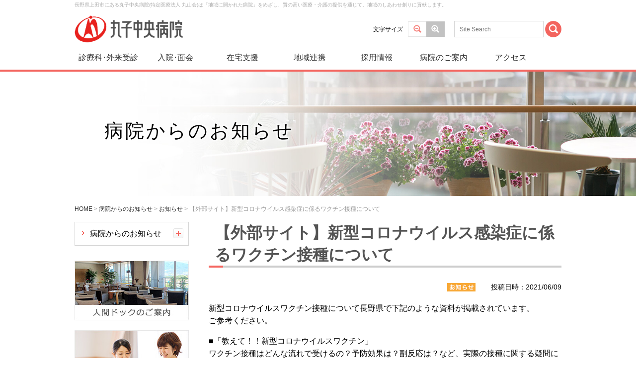

--- FILE ---
content_type: text/html; charset=UTF-8
request_url: https://maruko-hp.jp/informations/news0609/
body_size: 11376
content:
<!DOCTYPE html>
<html lang="ja">
<head>
<meta charset="UTF-8" />
<meta http-equiv="X-UA-Compatible" content="IE=edge">
<meta name="viewport" content="width=device-width, initial-scale=1.0">
<meta name="format-detection" content="telephone=no">
<title>【外部サイト】新型コロナウイルス感染症に係るワクチン接種について | 丸子中央病院 (特定医療法人 丸山会)</title>
<link rel="stylesheet" href="https://maruko-hp.jp/wp-content/themes/maruko-hp/style.css">
<!--[if lt IE 9]>
<script src="https://maruko-hp.jp/wp-content/themes/maruko-hp/js/html5.js" type="text/javascript"></script>
<![endif]-->
<link rel="stylesheet" href="https://maruko-hp.jp/wp-content/themes/maruko-hp/css/contents.css" type="text/css">
<link rel="stylesheet" href="https://maruko-hp.jp/wp-content/themes/maruko-hp/css/lightbox.min.css">
<link rel='dns-prefetch' href='//s.w.org' />
		<script type="text/javascript">
			window._wpemojiSettings = {"baseUrl":"https:\/\/s.w.org\/images\/core\/emoji\/12.0.0-1\/72x72\/","ext":".png","svgUrl":"https:\/\/s.w.org\/images\/core\/emoji\/12.0.0-1\/svg\/","svgExt":".svg","source":{"concatemoji":"https:\/\/maruko-hp.jp\/wp-includes\/js\/wp-emoji-release.min.js?ver=5.3.20"}};
			!function(e,a,t){var n,r,o,i=a.createElement("canvas"),p=i.getContext&&i.getContext("2d");function s(e,t){var a=String.fromCharCode;p.clearRect(0,0,i.width,i.height),p.fillText(a.apply(this,e),0,0);e=i.toDataURL();return p.clearRect(0,0,i.width,i.height),p.fillText(a.apply(this,t),0,0),e===i.toDataURL()}function c(e){var t=a.createElement("script");t.src=e,t.defer=t.type="text/javascript",a.getElementsByTagName("head")[0].appendChild(t)}for(o=Array("flag","emoji"),t.supports={everything:!0,everythingExceptFlag:!0},r=0;r<o.length;r++)t.supports[o[r]]=function(e){if(!p||!p.fillText)return!1;switch(p.textBaseline="top",p.font="600 32px Arial",e){case"flag":return s([127987,65039,8205,9895,65039],[127987,65039,8203,9895,65039])?!1:!s([55356,56826,55356,56819],[55356,56826,8203,55356,56819])&&!s([55356,57332,56128,56423,56128,56418,56128,56421,56128,56430,56128,56423,56128,56447],[55356,57332,8203,56128,56423,8203,56128,56418,8203,56128,56421,8203,56128,56430,8203,56128,56423,8203,56128,56447]);case"emoji":return!s([55357,56424,55356,57342,8205,55358,56605,8205,55357,56424,55356,57340],[55357,56424,55356,57342,8203,55358,56605,8203,55357,56424,55356,57340])}return!1}(o[r]),t.supports.everything=t.supports.everything&&t.supports[o[r]],"flag"!==o[r]&&(t.supports.everythingExceptFlag=t.supports.everythingExceptFlag&&t.supports[o[r]]);t.supports.everythingExceptFlag=t.supports.everythingExceptFlag&&!t.supports.flag,t.DOMReady=!1,t.readyCallback=function(){t.DOMReady=!0},t.supports.everything||(n=function(){t.readyCallback()},a.addEventListener?(a.addEventListener("DOMContentLoaded",n,!1),e.addEventListener("load",n,!1)):(e.attachEvent("onload",n),a.attachEvent("onreadystatechange",function(){"complete"===a.readyState&&t.readyCallback()})),(n=t.source||{}).concatemoji?c(n.concatemoji):n.wpemoji&&n.twemoji&&(c(n.twemoji),c(n.wpemoji)))}(window,document,window._wpemojiSettings);
		</script>
		<style type="text/css">
img.wp-smiley,
img.emoji {
	display: inline !important;
	border: none !important;
	box-shadow: none !important;
	height: 1em !important;
	width: 1em !important;
	margin: 0 .07em !important;
	vertical-align: -0.1em !important;
	background: none !important;
	padding: 0 !important;
}
</style>
	<link rel='stylesheet' id='sbi_styles-css'  href='https://maruko-hp.jp/wp-content/plugins/instagram-feed/css/sbi-styles.min.css?ver=6.6.1' type='text/css' media='all' />
<link rel='stylesheet' id='wp-block-library-css'  href='https://maruko-hp.jp/wp-includes/css/dist/block-library/style.min.css?ver=5.3.20' type='text/css' media='all' />
<link rel='stylesheet' id='wp-pagenavi-css'  href='https://maruko-hp.jp/wp-content/plugins/wp-pagenavi/pagenavi-css.css?ver=2.70' type='text/css' media='all' />
<link rel='https://api.w.org/' href='https://maruko-hp.jp/wp-json/' />
<link rel="EditURI" type="application/rsd+xml" title="RSD" href="https://maruko-hp.jp/xmlrpc.php?rsd" />
<link rel="wlwmanifest" type="application/wlwmanifest+xml" href="https://maruko-hp.jp/wp-includes/wlwmanifest.xml" /> 
<link rel='prev' title='医師着任のお知らせ' href='https://maruko-hp.jp/informations/news0603/' />
<link rel='next' title='7月のスペシャルディナーのメニューをご紹介します' href='https://maruko-hp.jp/informations/7%e6%9c%88%e3%81%ae%e3%82%b9%e3%83%9a%e3%82%b7%e3%83%a3%e3%83%ab%e3%83%87%e3%82%a3%e3%83%8a%e3%83%bc%e3%81%ae%e3%83%a1%e3%83%8b%e3%83%a5%e3%83%bc%e3%82%92%e3%81%94%e7%b4%b9%e4%bb%8b%e3%81%97-4/' />
<meta name="generator" content="WordPress 5.3.20" />
<link rel='shortlink' href='https://maruko-hp.jp/?p=9875' />
<link rel="alternate" type="application/json+oembed" href="https://maruko-hp.jp/wp-json/oembed/1.0/embed?url=https%3A%2F%2Fmaruko-hp.jp%2Finformations%2Fnews0609%2F" />
<link rel="alternate" type="text/xml+oembed" href="https://maruko-hp.jp/wp-json/oembed/1.0/embed?url=https%3A%2F%2Fmaruko-hp.jp%2Finformations%2Fnews0609%2F&#038;format=xml" />
<link rel="icon" href="https://maruko-hp.jp/wp-content/uploads/2020/03/cropped-logo-1-32x32.png" sizes="32x32" />
<link rel="icon" href="https://maruko-hp.jp/wp-content/uploads/2020/03/cropped-logo-1-192x192.png" sizes="192x192" />
<link rel="apple-touch-icon-precomposed" href="https://maruko-hp.jp/wp-content/uploads/2020/03/cropped-logo-1-180x180.png" />
<meta name="msapplication-TileImage" content="https://maruko-hp.jp/wp-content/uploads/2020/03/cropped-logo-1-270x270.png" />
		<style type="text/css" id="wp-custom-css">
			/*youtube埋め込み*/
.youtube {
  position: relative;
  width: 100%;
  padding-top: 56.25%;
}
.youtube iframe {
  position: absolute;
  top: 0;
  right: 0;
  width: 100% !important;
  height: 100% !important;
}
.yt_wrapper {
  max-width: 640px;
  min-width: 280px;
  margin: 20px auto;
}

/*スマホで改行*/
.br-sp {
    display: none;
}
 
@media (max-width: 600px) {
    .br-sp {
        display: block;
    }
}

/*画像2並びレスポンシブ*/
.contents2box {
     width: 100%;
     margin: auto;
 }
 .contents2box img {
     width: 100%;
 }
 .text-center {
     text-align: center;
 }
 .flexbox {
     display: flex;
 }
 .box2-1 {
     width: 49%;
     margin: auto;
 }
 .box2-2 {
     width: 49%;
      margin: auto;
 }

 @media screen and (max-width: 767px) {
     .flexbox {
         display: block;
     }
     .flexbox .box2-1 {
         width: 100%;
         margin: 0px 0px 5px 0px;
     }
      .flexbox .box2-2 {
         width: 100%;
         margin:0px 0px 5px 0px;
     }
 }

/*画像3並びレスポンシブ*/
.contents3box {
     width: 100%;
     margin: auto;
 }
 .contents3box img {
     width: 100%;
 }
 .text-center {
     text-align: center;
 }
 .flexbox {
     display: flex;
 }
 .box3-1 {
     width: 32%;
     margin: auto;
 }
 .box3-2 {
     width: 32%;
      margin: auto;
 }
 .box3-3 {
     width: 32%;
      margin: auto;
 }
 @media screen and (max-width: 767px) {
     .flexbox {
         display: block;
     }
 .flexbox .box3-1 {
         width: 100%;
         margin: 0px 0px 5px 0px;
     }
 .flexbox .box3-2 {
         width: 100%;
         margin: 0px 0px 5px 0px;
     }
 .flexbox .box3-3 {
         width: 100%;
         margin: 0px 0px 5px 0px;
     }
 }

/*もくじメニュー*/
.table_of_contents {
	border:5px solid #EFEFEF;
	padding:20px 20px 0px;
	margin-bottom:2em;
}

.table_of_contents li {
	width:100% !important;
	float:left !important;
	margin-bottom:0.5em !important;
	background:none !important;
	padding-left:0 !important;
}

.table_of_contents li a {
	background-image: url(https://maruko-hp.jp/wp-content/themes/maruko-hp/images/outpatient-care/outpatient-care_icon01.png) !important;
	background-repeat: no-repeat !important;
	background-position: 0px 8px !important;
	padding-left:17px !important;
	font-size:0.9em;
}

@media screen and (min-width : 768px){
	/* PC用 */
.table_of_contents li {
	width:100% !important;
	margin-bottom:1em !important;
}
}

/*回り込み解除*/
.no-wrap-around img {
  float: none;
}

/* テーブルで特定のセルをグレーにする */
.gray-cell {
  background-color: #f5f5f5;
  color: white; /* テキストを白にして見やすくする */
}

/* 文字の右上に※印を追加 */
.has-asterisk::after {
  content: "※"; /* 表示する文字 */
  font-size: 0.8em; /* アスタリスクのサイズを調整 */
  position: relative;
  top: -0.5em; /* アスタリスクを少し上に */
  right: -0.1em; /* アスタリスクを少し右に */
}

/* --- スマホ表示（768px以下） --- */
@media screen and (max-width: 768px) {

  /* 縦積みに変換 */
  .responsive-table-child,
  .responsive-table-child tbody,
  .responsive-table-child tr,
  .responsive-table-child td {
    display: block;
    width: 100% !important;
    box-sizing: border-box;
    border: none; /* 枠線を消す */
  }

  /* 行と行の間を狭くする */
  .responsive-table-child tr {
    margin-bottom: 0.3em;
    padding-bottom: 0.3em;
  }

  .responsive-table-child td {
    padding: 2px 0; /* セル内余白 */
  }

  /* スマホでだけ1列目の背景色 */
  .responsive-table-child td:first-child {
    background-color: #f0f8ff;
    padding: 4px 6px; /* 少しだけ余白 */
  }

  /* 1列目の曜日だけ太字（strongのみ） */
  .responsive-table-child td:first-child strong {
    font-weight: bold;
  }
}




		</style>
		<script>
  (function(i,s,o,g,r,a,m){i['GoogleAnalyticsObject']=r;i[r]=i[r]||function(){
  (i[r].q=i[r].q||[]).push(arguments)},i[r].l=1*new Date();a=s.createElement(o),
  m=s.getElementsByTagName(o)[0];a.async=1;a.src=g;m.parentNode.insertBefore(a,m)
  })(window,document,'script','//www.google-analytics.com/analytics.js','ga');

  ga('create', 'UA-40748563-1', 'maruko-hp.jp');
  ga('send', 'pageview');

</script>

<!-- Hotjar Tracking Code for https://maruko-hp.jp/ -->
<script>
    (function(h,o,t,j,a,r){
        h.hj=h.hj||function(){(h.hj.q=h.hj.q||[]).push(arguments)};
        h._hjSettings={hjid:1421139,hjsv:6};
        a=o.getElementsByTagName('head')[0];
        r=o.createElement('script');r.async=1;
        r.src=t+h._hjSettings.hjid+j+h._hjSettings.hjsv;
        a.appendChild(r);
    })(window,document,'https://static.hotjar.com/c/hotjar-','.js?sv=');
</script>

</head>
<body class="informations-template-default single single-informations postid-9875">

<div id="wrap">

	<header id="header">
		<div id="header-wrap">

			<h1 id="seo-text" class="pc">長野県上田市にある丸子中央病院(特定医療法人 丸山会)は「地域に開かれた病院」をめざし、質の高い医療・介護の提供を通じて、地域のしあわせ創りに貢献します。</h1>

			<h2 id="header-logo"><a href="https://maruko-hp.jp/"><img src="https://maruko-hp.jp/wp-content/themes/maruko-hp/images/common/header_logo.png" alt="丸子中央病院 (特定医療法人 丸山会)"></a></h2>

			<div id="menu-button" class="sp"><a href="javascript:;"></a></div>

			
			<div id="textsizer" class="font-sizer pc">
				<p>文字サイズ</p>
				<ul class="textresizer">
					<li class="small"><a href="javascript:;">標準</a></li>
					<li class="large"><a href="javascript:;">大</a></li>
				</ul>
			</div>

			<div id="header-search" class="pc">
				<form role="search" method="get" action="https://maruko-hp.jp">
					<fieldset>
						<input type="text" value="" name="s" id="s-pc" placeholder="Site Search"><input type="submit" id="searchsubmit-pc" value="" class="search-btn">
					</fieldset>
				</form>
			</div>

			<nav id="global-navigation-pc" class="pc clearfix">
<div class="menu-global-navigation-pc-container"><ul id="menu-global-navigation-pc" class="menu"><li id="menu-item-194" class="menu-item menu-item-type-post_type menu-item-object-page menu-item-has-children menu-item-194"><a href="https://maruko-hp.jp/outpatient-visits/">診療科･外来受診</a>
<ul class="sub-menu">
	<li id="menu-item-526" class="menu-item menu-item-type-post_type menu-item-object-page menu-item-has-children menu-item-526"><a href="https://maruko-hp.jp/outpatient-visits/">外来受診のご案内</a>
	<ul class="sub-menu">
		<li id="menu-item-528" class="menu-item menu-item-type-post_type menu-item-object-page menu-item-528"><a href="https://maruko-hp.jp/outpatient-visits/consultation-method/">外来受診方法</a></li>
		<li id="menu-item-879" class="menu-item menu-item-type-post_type menu-item-object-page menu-item-879"><a href="https://maruko-hp.jp/outpatient-care/">外来診療担当医表</a></li>
		<li id="menu-item-527" class="menu-item menu-item-type-post_type menu-item-object-page menu-item-527"><a href="https://maruko-hp.jp/outpatient-visits/second-opinion/">セカンドオピニオン外来のご案内</a></li>
		<li id="menu-item-12445" class="menu-item menu-item-type-post_type menu-item-object-page menu-item-12445"><a href="https://maruko-hp.jp/outpatient-visits/online/">オンライン問診</a></li>
	</ul>
</li>
	<li id="menu-item-502" class="menu-item menu-item-type-post_type menu-item-object-page menu-item-has-children menu-item-502"><a href="https://maruko-hp.jp/medical-care/">診療科のご案内</a>
	<ul class="sub-menu">
		<li id="menu-item-509" class="menu-item menu-item-type-post_type menu-item-object-page menu-item-509"><a href="https://maruko-hp.jp/medical-care/digestive-organ/">消化器病センター</a></li>
		<li id="menu-item-517" class="menu-item menu-item-type-post_type menu-item-object-page menu-item-517"><a href="https://maruko-hp.jp/medical-care/dialysis/">透析センター</a></li>
		<li id="menu-item-519" class="menu-item menu-item-type-post_type menu-item-object-page menu-item-519"><a href="https://maruko-hp.jp/medical-care/internal-medicine/">内科</a></li>
		<li id="menu-item-516" class="menu-item menu-item-type-post_type menu-item-object-page menu-item-516"><a href="https://maruko-hp.jp/medical-care/kidney/">腎臓内科（人工透析）</a></li>
		<li id="menu-item-521" class="menu-item menu-item-type-post_type menu-item-object-page menu-item-521"><a href="https://maruko-hp.jp/medical-care/surgery/">外科</a></li>
		<li id="menu-item-506" class="menu-item menu-item-type-post_type menu-item-object-page menu-item-506"><a href="https://maruko-hp.jp/medical-care/orthopedics/">整形外科</a></li>
		<li id="menu-item-515" class="menu-item menu-item-type-post_type menu-item-object-page menu-item-515"><a href="https://maruko-hp.jp/medical-care/cranial-nerve/">脳神経外科</a></li>
		<li id="menu-item-510" class="menu-item menu-item-type-post_type menu-item-object-page menu-item-510"><a href="https://maruko-hp.jp/medical-care/ophthalmology/">眼科</a></li>
		<li id="menu-item-504" class="menu-item menu-item-type-post_type menu-item-object-page menu-item-504"><a href="https://maruko-hp.jp/medical-care/radiation/">放射線科</a></li>
		<li id="menu-item-505" class="menu-item menu-item-type-post_type menu-item-object-page menu-item-505"><a href="https://maruko-hp.jp/medical-care/emergency/">救急科・集中治療科・総合診療科</a></li>
		<li id="menu-item-507" class="menu-item menu-item-type-post_type menu-item-object-page menu-item-507"><a href="https://maruko-hp.jp/medical-care/dental-oral/">歯科・口腔外科</a></li>
		<li id="menu-item-518" class="menu-item menu-item-type-post_type menu-item-object-page menu-item-518"><a href="https://maruko-hp.jp/medical-care/anesthesia/">麻酔科</a></li>
		<li id="menu-item-520" class="menu-item menu-item-type-post_type menu-item-object-page menu-item-520"><a href="https://maruko-hp.jp/medical-care/respiratory-tract/">呼吸器内科</a></li>
		<li id="menu-item-511" class="menu-item menu-item-type-post_type menu-item-object-page menu-item-511"><a href="https://maruko-hp.jp/medical-care/nerve/">神経内科</a></li>
		<li id="menu-item-524" class="menu-item menu-item-type-post_type menu-item-object-page menu-item-524"><a href="https://maruko-hp.jp/medical-care/circulatory-organ/">循環器内科</a></li>
		<li id="menu-item-514" class="menu-item menu-item-type-post_type menu-item-object-page menu-item-514"><a href="https://maruko-hp.jp/medical-care/liver/">肝臓内科</a></li>
		<li id="menu-item-525" class="menu-item menu-item-type-post_type menu-item-object-page menu-item-525"><a href="https://maruko-hp.jp/medical-care/psychosomatic/">心療内科(精神科)</a></li>
		<li id="menu-item-503" class="menu-item menu-item-type-post_type menu-item-object-page menu-item-503"><a href="https://maruko-hp.jp/medical-care/cardiovascular/">心臓血管外科</a></li>
		<li id="menu-item-523" class="menu-item menu-item-type-post_type menu-item-object-page menu-item-523"><a href="https://maruko-hp.jp/medical-care/formation/">形成外科</a></li>
		<li id="menu-item-522" class="menu-item menu-item-type-post_type menu-item-object-page menu-item-522"><a href="https://maruko-hp.jp/medical-care/child/">小児科</a></li>
		<li id="menu-item-11882" class="menu-item menu-item-type-post_type menu-item-object-page menu-item-11882"><a href="https://maruko-hp.jp/medical-care/child/dd/">小児科（発達外来）</a></li>
		<li id="menu-item-10696" class="menu-item menu-item-type-post_type menu-item-object-page menu-item-10696"><a href="https://maruko-hp.jp/medical-care/dermatology/">皮膚科</a></li>
		<li id="menu-item-508" class="menu-item menu-item-type-post_type menu-item-object-page menu-item-508"><a href="https://maruko-hp.jp/medical-care/urinary-organs/">泌尿器科</a></li>
		<li id="menu-item-513" class="menu-item menu-item-type-post_type menu-item-object-page menu-item-513"><a href="https://maruko-hp.jp/medical-care/otorhinolaryngology/">耳鼻咽喉科</a></li>
		<li id="menu-item-16036" class="menu-item menu-item-type-post_type menu-item-object-page menu-item-16036"><a href="https://maruko-hp.jp/medical-care/frailty/">栄養・フレイル外来</a></li>
	</ul>
</li>
</ul>
</li>
<li id="menu-item-16123" class="menu-item menu-item-type-post_type menu-item-object-page menu-item-has-children menu-item-16123"><a href="https://maruko-hp.jp/hospital-visitation/">入院･面会</a>
<ul class="sub-menu">
	<li id="menu-item-16125" class="menu-item menu-item-type-post_type menu-item-object-page menu-item-16125"><a href="https://maruko-hp.jp/hospital-visitation/belongings/">入院のご案内</a></li>
	<li id="menu-item-16124" class="menu-item menu-item-type-post_type menu-item-object-page menu-item-16124"><a href="https://maruko-hp.jp/hospital-visitation/in-the-hospital/">面会のご案内</a></li>
	<li id="menu-item-16126" class="menu-item menu-item-type-post_type menu-item-object-page menu-item-16126"><a href="https://maruko-hp.jp/hospital-visitation/ward/">病棟のご案内（3・4・5・6階）</a></li>
	<li id="menu-item-16127" class="menu-item menu-item-type-post_type menu-item-object-page menu-item-16127"><a href="https://maruko-hp.jp/hospital-visitation/nursing-care/">介護医療院「ケアあおぞら」について</a></li>
</ul>
</li>
<li id="menu-item-195" class="menu-item menu-item-type-post_type menu-item-object-page menu-item-has-children menu-item-195"><a href="https://maruko-hp.jp/home-assistance/">在宅支援</a>
<ul class="sub-menu">
	<li id="menu-item-530" class="menu-item menu-item-type-post_type menu-item-object-page menu-item-530"><a href="https://maruko-hp.jp/home-assistance/soyokaze/">そよ風訪問看護ステーション</a></li>
	<li id="menu-item-532" class="menu-item menu-item-type-post_type menu-item-object-page menu-item-532"><a href="https://maruko-hp.jp/home-assistance/home-care-support-center/">居宅介護支援センター</a></li>
	<li id="menu-item-533" class="menu-item menu-item-type-post_type menu-item-object-page menu-item-533"><a href="https://maruko-hp.jp/home-assistance/day-care/">通所リハビリテーション</a></li>
	<li id="menu-item-13910" class="menu-item menu-item-type-post_type menu-item-object-page menu-item-13910"><a href="https://maruko-hp.jp/home-assistance/houmon_reha/">訪問リハビリテーション</a></li>
	<li id="menu-item-531" class="menu-item menu-item-type-post_type menu-item-object-page menu-item-531"><a href="https://maruko-hp.jp/home-assistance/comprehensive-regional/">丸子中央病院地域包括ケア病棟のご案内</a></li>
	<li id="menu-item-10854" class="menu-item menu-item-type-post_type menu-item-object-page menu-item-10854"><a href="https://maruko-hp.jp/home-assistance/%e5%9c%a8%e5%ae%85%e7%99%82%e9%a4%8a%e6%94%af%e6%8f%b4%e7%97%85%e9%99%a2%e3%81%a8%e3%81%af/">在宅療養支援病院とは</a></li>
</ul>
</li>
<li id="menu-item-196" class="menu-item menu-item-type-post_type menu-item-object-page menu-item-has-children menu-item-196"><a href="https://maruko-hp.jp/medical-personnel/">地域連携</a>
<ul class="sub-menu">
	<li id="menu-item-534" class="menu-item menu-item-type-post_type menu-item-object-page menu-item-534"><a href="https://maruko-hp.jp/medical-personnel/regional-group/">地域・グループ連携室</a></li>
	<li id="menu-item-875" class="menu-item menu-item-type-post_type menu-item-object-page menu-item-875"><a href="https://maruko-hp.jp/medical-care/">診療科のご案内</a></li>
	<li id="menu-item-874" class="menu-item menu-item-type-post_type menu-item-object-page menu-item-874"><a href="https://maruko-hp.jp/hospital/number/">数字でみる丸子中央病院</a></li>
</ul>
</li>
<li id="menu-item-8434" class="menu-item menu-item-type-custom menu-item-object-custom menu-item-8434"><a href="https://maruyamakai.jp/recruit/?utm_source=link&#038;utm_medium=marukohp&#038;utm_campaign=global-nav">採用情報</a></li>
<li id="menu-item-193" class="menu-item menu-item-type-post_type menu-item-object-page menu-item-has-children menu-item-193"><a href="https://maruko-hp.jp/hospital/">病院のご案内</a>
<ul class="sub-menu">
	<li id="menu-item-492" class="menu-item menu-item-type-post_type menu-item-object-page menu-item-492"><a href="https://maruko-hp.jp/hospital/message/">理事長・病院長よりご挨拶</a></li>
	<li id="menu-item-493" class="menu-item menu-item-type-post_type menu-item-object-page menu-item-493"><a href="https://maruko-hp.jp/hospital/idea/">理念・基本方針・患者さんの権利</a></li>
	<li id="menu-item-495" class="menu-item menu-item-type-post_type menu-item-object-page menu-item-495"><a href="https://maruko-hp.jp/hospital/overview/">病院概要</a></li>
	<li id="menu-item-491" class="menu-item menu-item-type-post_type menu-item-object-page menu-item-491"><a href="https://maruko-hp.jp/hospital/facility/">標榜診療科・施設基準・施設認定</a></li>
	<li id="menu-item-497" class="menu-item menu-item-type-post_type menu-item-object-page menu-item-497"><a href="https://maruko-hp.jp/hospital/tyukiplan/">中期事業計画・活動報告</a></li>
	<li id="menu-item-3105" class="menu-item menu-item-type-post_type menu-item-object-page menu-item-3105"><a href="https://maruko-hp.jp/hospital/action-plan/">一般事業主行動計画</a></li>
	<li id="menu-item-498" class="menu-item menu-item-type-post_type menu-item-object-page menu-item-498"><a href="https://maruko-hp.jp/hospital/personal-information/">個人情報の取り扱いについて</a></li>
	<li id="menu-item-489" class="menu-item menu-item-type-post_type menu-item-object-page menu-item-489"><a href="https://maruko-hp.jp/hospital/number/">数字でみる丸子中央病院</a></li>
	<li id="menu-item-494" class="menu-item menu-item-type-post_type menu-item-object-page menu-item-494"><a href="https://maruko-hp.jp/hospital/hospital-index/">病院指標</a></li>
	<li id="menu-item-490" class="menu-item menu-item-type-post_type menu-item-object-page menu-item-490"><a href="https://maruko-hp.jp/hospital/certification/">日本医療機能評価機構認定</a></li>
	<li id="menu-item-499" class="menu-item menu-item-type-post_type menu-item-object-page menu-item-499"><a href="https://maruko-hp.jp/hospital/co-index/">各部門のご案内</a></li>
	<li id="menu-item-6365" class="menu-item menu-item-type-post_type menu-item-object-page menu-item-6365"><a href="https://maruko-hp.jp/hospital/consultation/">医療と介護の総合相談ステーション</a></li>
	<li id="menu-item-367" class="menu-item menu-item-type-post_type menu-item-object-page menu-item-has-children menu-item-367"><a href="https://maruko-hp.jp/related-facility/">関連施設</a>
	<ul class="sub-menu">
		<li id="menu-item-538" class="menu-item menu-item-type-custom menu-item-object-custom menu-item-538"><a target="_blank" rel="noopener noreferrer" href="https://ueda-hd.maruyamakai.jp/">上田透析クリニック</a></li>
		<li id="menu-item-541" class="menu-item menu-item-type-custom menu-item-object-custom menu-item-541"><a target="_blank" rel="noopener noreferrer" href="https://care-shinkoiwa.maruyamakai.jp/">ケア新小岩</a></li>
		<li id="menu-item-539" class="menu-item menu-item-type-custom menu-item-object-custom menu-item-539"><a target="_blank" rel="noopener noreferrer" href="https://gosyoen.maruyamakai.jp/">御所苑</a></li>
		<li id="menu-item-542" class="menu-item menu-item-type-custom menu-item-object-custom menu-item-542"><a target="_blank" rel="noopener noreferrer" href="https://care-omiya.maruyamakai.jp/">ケア大宮 花の丘</a></li>
		<li id="menu-item-543" class="menu-item menu-item-type-custom menu-item-object-custom menu-item-543"><a target="_blank" rel="noopener noreferrer" href="https://care-higashikurume.maruyamakai.jp/">ケア東久留米</a></li>
		<li id="menu-item-6550" class="menu-item menu-item-type-post_type menu-item-object-page menu-item-6550"><a href="https://maruko-hp.jp/related-facility/byoujihoiku/">病児保育センター</a></li>
		<li id="menu-item-761" class="menu-item menu-item-type-custom menu-item-object-custom menu-item-761"><a target="_blank" rel="noopener noreferrer" href="http://daijukai.or.jp/">大樹会（関連法人）</a></li>
		<li id="menu-item-2760" class="menu-item menu-item-type-post_type menu-item-object-page menu-item-2760"><a href="https://maruko-hp.jp/related-facility/hoiku/">あったかステーションわくわく（保育園）</a></li>
	</ul>
</li>
</ul>
</li>
<li id="menu-item-763" class="menu-item menu-item-type-post_type menu-item-object-page menu-item-763"><a href="https://maruko-hp.jp/access/">アクセス</a></li>
</ul></div>			</nav>

		</div><!-- end : #header-wrap -->
	</header><!-- end : #header -->

	<nav id="global-navigation-sp" style="display: none;">
<div class="menu-global-navigation-sp-container"><ul id="menu-global-navigation-sp" class="menu"><li id="menu-item-199" class="menu-item menu-item-type-custom menu-item-object-custom menu-item-home menu-item-199"><a href="http://maruko-hp.jp/">ホーム</a></li>
<li id="menu-item-200" class="menu-item menu-item-type-post_type menu-item-object-page menu-item-200"><a href="https://maruko-hp.jp/hospital/">病院のご案内</a></li>
<li id="menu-item-201" class="menu-item menu-item-type-post_type menu-item-object-page menu-item-201"><a href="https://maruko-hp.jp/outpatient-visits/">外来受診のご案内</a></li>
<li id="menu-item-206" class="menu-item menu-item-type-post_type menu-item-object-page menu-item-206"><a href="https://maruko-hp.jp/medical-care/">診療科のご案内</a></li>
<li id="menu-item-205" class="menu-item menu-item-type-post_type menu-item-object-page menu-item-205"><a href="https://maruko-hp.jp/outpatient-care/">外来診療担当医表</a></li>
<li id="menu-item-208" class="menu-item menu-item-type-post_type menu-item-object-page menu-item-208"><a href="https://maruko-hp.jp/hospital-visitation/">入院・面会のご案内</a></li>
<li id="menu-item-207" class="menu-item menu-item-type-post_type menu-item-object-page menu-item-207"><a href="https://maruko-hp.jp/health-screening-dept/">人間ドック・健康診断のご案内</a></li>
<li id="menu-item-202" class="menu-item menu-item-type-post_type menu-item-object-page menu-item-202"><a href="https://maruko-hp.jp/home-assistance/">在宅支援について</a></li>
<li id="menu-item-6549" class="menu-item menu-item-type-post_type menu-item-object-page menu-item-6549"><a href="https://maruko-hp.jp/related-facility/byoujihoiku/">病児保育センターについて</a></li>
<li id="menu-item-6362" class="menu-item menu-item-type-post_type menu-item-object-page menu-item-6362"><a href="https://maruko-hp.jp/hospital/consultation/">医療と介護の総合相談ステーション</a></li>
<li id="menu-item-203" class="menu-item menu-item-type-post_type menu-item-object-page menu-item-203"><a href="https://maruko-hp.jp/medical-personnel/">医療関係の方へ</a></li>
<li id="menu-item-8470" class="menu-item menu-item-type-custom menu-item-object-custom menu-item-8470"><a href="https://maruyamakai.jp/recruit/">採用特設サイト</a></li>
<li id="menu-item-368" class="menu-item menu-item-type-post_type menu-item-object-page menu-item-368"><a href="https://maruko-hp.jp/related-facility/">関連施設</a></li>
<li id="menu-item-204" class="menu-item menu-item-type-post_type menu-item-object-page menu-item-204"><a href="https://maruko-hp.jp/access/access/">アクセス</a></li>
</ul></div>	</nav>

	<nav id="sp-navigation" class="sp clearfix">
		<ul>
			<li class="telephone"><a href="tel:0268421111">電話をかける</a></li>
			<li class="search-btn"><a href="javascript:;">検索する</a></li>
			<li class="floormap"><a href="https://maruko-hp.jp/floor-map/">フロアマップ</a></li>
		</ul>
	</nav>

	<div id="menu-search" class="sp clearfix">
		<form role="search" method="get" action="https://maruko-hp.jp">
			<div class="text-form"><input type="text" value="" name="s" id="s-sp"></div>
			<div class="submit-form"><input type="submit" id="searchsubmit-sp" value=""></div>
		</form>
	</div>

	<div id="page-head-visual">
		<div id="page-head-visual-wrap" class="informations">
			<h1>病院からのお知らせ</h1>
		</div>
	</div>

	<section id="contents" class="clearfix">

		<div class="breadcrumbs">
<!-- Breadcrumb NavXT 5.6.0 -->
<span property="itemListElement" typeof="ListItem"><a property="item" typeof="WebPage" title="丸子中央病院 (特定医療法人 丸山会)へ移動" href="https://maruko-hp.jp" class="home"><span property="name">HOME</span></a><meta property="position" content="1"></span> &gt; <span property="itemListElement" typeof="ListItem"><a property="item" typeof="WebPage" title=" 病院からのお知らせへ移動" href="https://maruko-hp.jp/informations/" class="post post-informations-archive"><span property="name"> 病院からのお知らせ</span></a><meta property="position" content="2"></span> &gt; <span property="itemListElement" typeof="ListItem"><a property="item" typeof="WebPage" title="お知らせのカテゴリーアーカイブへ移動" href="https://maruko-hp.jp/informations/categories/info/" class="taxonomy categories"><span property="name">お知らせ</span></a><meta property="position" content="3"></span> &gt; <span property="itemListElement" typeof="ListItem"><span property="name">【外部サイト】新型コロナウイルス感染症に係るワクチン接種について</span><meta property="position" content="4"></span>		</div>

		<main id="main">

			<div class="page-contents">

				<h1>【外部サイト】新型コロナウイルス感染症に係るワクチン接種について</h1>

				<div class="meta info">投稿日時：2021/06/09</div>

<p>新型コロナウイルスワクチン接種について長野県で下記のような資料が掲載されています。<br />
ご参考ください。</p>
<p>■「教えて！！新型コロナウイルスワクチン」<br />
ワクチン接種はどんな流れで受けるの？予防効果は？副反応は？など、実際の接種に関する疑問にお答えします。<br />
(発行・監修：長野県新型コロナウイルスワクチン接種アドバイザーチーム)<BR><br />
<strong><a href="https://www.pref.nagano.lg.jp/kansensho-taisaku/vaccine.html">詳細はこちら</a></strong></p>


			</div>

		</main>

		<aside id="sidebar">

<nav id="loacl-navigation"><div class="menu-loacl-navigation10-container"><ul id="menu-loacl-navigation10" class="menu"><li id="menu-item-393" class="menu-item menu-item-type-custom menu-item-object-custom menu-item-has-children menu-item-393"><a>病院からのお知らせ</a>
<ul class="sub-menu">
	<li id="menu-item-345" class="menu-item menu-item-type-custom menu-item-object-custom menu-item-has-children menu-item-345"><a href="http://maruko-hp.jp/informations/">病院からのお知らせ</a>
	<ul class="sub-menu">
		<li id="menu-item-340" class="menu-item menu-item-type-taxonomy menu-item-object-categories current-informations-ancestor current-menu-parent current-informations-parent menu-item-340"><a href="https://maruko-hp.jp/informations/categories/info/">お知らせ</a></li>
		<li id="menu-item-341" class="menu-item menu-item-type-taxonomy menu-item-object-categories menu-item-341"><a href="https://maruko-hp.jp/informations/categories/event/">イベント</a></li>
		<li id="menu-item-342" class="menu-item menu-item-type-taxonomy menu-item-object-categories menu-item-342"><a href="https://maruko-hp.jp/informations/categories/blog/">ブログ</a></li>
		<li id="menu-item-343" class="menu-item menu-item-type-taxonomy menu-item-object-categories menu-item-343"><a href="https://maruko-hp.jp/informations/categories/release/">メディア</a></li>
	</ul>
</li>
</ul>
</li>
</ul></div></nav>
			<div id="side-banners">
				<ul>
					<li><a href="https://maruko-hp.jp/health-screening-dept/"><img src="https://maruko-hp.jp/wp-content/themes/maruko-hp/images/common/sidebnr_medical_checkup.jpg" alt="人間ドックのご案内"></a></li>
					<li><a href="https://maruyamakai.jp/recruit/"><img src="https://maruko-hp.jp/wp-content/themes/maruko-hp/images/common/sidebnr_recruit.jpg" alt="職員募集"></a></li>
					<li><a href="https://maruko-hp.jp/restaurant/"><img src="https://maruko-hp.jp/wp-content/themes/maruko-hp/images/common/sidebnr_restaurant.jpg" alt="レストランのご案内"></a></li>
					<li><a href="https://maruko-hp.jp/content-library/"><img src="https://maruko-hp.jp/wp-content/themes/maruko-hp/images/common/sidebnr_library.jpg" alt="コンテンツライブラリ"></a></li>
					<li><a href="https://maruko-hp.jp/floor-map/"><img src="https://maruko-hp.jp/wp-content/themes/maruko-hp/images/common/sidebnr_floormap.jpg" alt="フロアマップ"></a></li>
					<li><a href="https://maruko-hp.jp/course/"><img src="https://maruko-hp.jp/wp-content/themes/maruko-hp/images/common/sidebnr_schoolvisit.jpg" alt="出前講座"></a></li>
					<li><a href="https://maruko-hp.jp/hospital/message/"><img src="https://maruko-hp.jp/wp-content/themes/maruko-hp/images/common/sidebnr_concept.jpg" alt="メッセージ"></a></li>
					<li><a href="https://maruko-hp.jp/question/"><img src="https://maruko-hp.jp/wp-content/themes/maruko-hp/images/common/sidebnr_faq.jpg" alt="よくある質問"></a></li>
					<li><a href="https://maruko-hp.jp/contact/"><img src="https://maruko-hp.jp/wp-content/themes/maruko-hp/images/common/sidebnr_inquiry.jpg" alt="ご意見・お問い合わせ"></a></li>
				</ul>
			</div>		</aside>

	</section><!-- end : #contents -->


	<div id="bottom-navigation" class="pc">
		<div id="bottom-navigation-wrap" class="clearfix">

			<nav id="bottom-nav01">
<div class="menu-bottom-nav01-container"><ul id="menu-bottom-nav01" class="menu"><li id="menu-item-209" class="menu-item menu-item-type-custom menu-item-object-custom menu-item-home menu-item-209"><a href="http://maruko-hp.jp/">HOME</a></li>
<li id="menu-item-210" class="menu-item menu-item-type-post_type menu-item-object-page menu-item-has-children menu-item-210"><a href="https://maruko-hp.jp/hospital/">病院のご案内</a>
<ul class="sub-menu">
	<li id="menu-item-214" class="menu-item menu-item-type-post_type menu-item-object-page menu-item-214"><a href="https://maruko-hp.jp/hospital/message/">理事長・病院長よりご挨拶</a></li>
	<li id="menu-item-215" class="menu-item menu-item-type-post_type menu-item-object-page menu-item-215"><a href="https://maruko-hp.jp/hospital/idea/">理念・基本方針・患者さんの権利</a></li>
	<li id="menu-item-217" class="menu-item menu-item-type-post_type menu-item-object-page menu-item-217"><a href="https://maruko-hp.jp/hospital/overview/">病院概要</a></li>
	<li id="menu-item-213" class="menu-item menu-item-type-post_type menu-item-object-page menu-item-213"><a href="https://maruko-hp.jp/hospital/facility/">標榜診療科・施設基準・施設認定</a></li>
	<li id="menu-item-218" class="menu-item menu-item-type-post_type menu-item-object-page menu-item-218"><a href="https://maruko-hp.jp/hospital/tyukiplan/">中期事業計画・活動報告</a></li>
	<li id="menu-item-219" class="menu-item menu-item-type-post_type menu-item-object-page menu-item-219"><a href="https://maruko-hp.jp/hospital/action-plan/">一般事業主行動計画</a></li>
	<li id="menu-item-220" class="menu-item menu-item-type-post_type menu-item-object-page menu-item-220"><a href="https://maruko-hp.jp/hospital/personal-information/">個人情報の取り扱いについて</a></li>
	<li id="menu-item-211" class="menu-item menu-item-type-post_type menu-item-object-page menu-item-211"><a href="https://maruko-hp.jp/hospital/number/">数字でみる丸子中央病院</a></li>
	<li id="menu-item-216" class="menu-item menu-item-type-post_type menu-item-object-page menu-item-216"><a href="https://maruko-hp.jp/hospital/hospital-index/">病院指標</a></li>
	<li id="menu-item-212" class="menu-item menu-item-type-post_type menu-item-object-page menu-item-212"><a href="https://maruko-hp.jp/hospital/certification/">日本医療機能評価機構認定</a></li>
	<li id="menu-item-221" class="menu-item menu-item-type-post_type menu-item-object-page menu-item-has-children menu-item-221"><a href="https://maruko-hp.jp/hospital/co-index/">各部門のご案内</a>
	<ul class="sub-menu">
		<li id="menu-item-385" class="menu-item menu-item-type-post_type menu-item-object-page menu-item-385"><a href="https://maruko-hp.jp/hospital/co-index/nursing/">看護部</a></li>
		<li id="menu-item-383" class="menu-item menu-item-type-post_type menu-item-object-page menu-item-383"><a href="https://maruko-hp.jp/hospital/co-index/operating-room/">手術部</a></li>
		<li id="menu-item-387" class="menu-item menu-item-type-post_type menu-item-object-page menu-item-387"><a href="https://maruko-hp.jp/hospital/co-index/pharmaceutical/">薬局</a></li>
		<li id="menu-item-682" class="menu-item menu-item-type-post_type menu-item-object-page menu-item-has-children menu-item-682"><a href="https://maruko-hp.jp/hospital/co-index/rehabilitation/">リハビリテーション</a>
		<ul class="sub-menu">
			<li id="menu-item-391" class="menu-item menu-item-type-post_type menu-item-object-page menu-item-391"><a href="https://maruko-hp.jp/hospital/co-index/rehabilitation/rehabilitation-medical/">医療リハビリテーション科</a></li>
			<li id="menu-item-390" class="menu-item menu-item-type-post_type menu-item-object-page menu-item-390"><a href="https://maruko-hp.jp/hospital/co-index/rehabilitation/rehabilitation-nursing/">介護リハビリテーション科</a></li>
		</ul>
</li>
		<li id="menu-item-388" class="menu-item menu-item-type-post_type menu-item-object-page menu-item-388"><a href="https://maruko-hp.jp/hospital/co-index/clinical-lab/">臨床検査科</a></li>
		<li id="menu-item-392" class="menu-item menu-item-type-post_type menu-item-object-page menu-item-392"><a href="https://maruko-hp.jp/hospital/co-index/clinical-radiology/">診療放射線科</a></li>
		<li id="menu-item-384" class="menu-item menu-item-type-post_type menu-item-object-page menu-item-384"><a href="https://maruko-hp.jp/hospital/co-index/nutrition/">栄養科</a></li>
		<li id="menu-item-386" class="menu-item menu-item-type-post_type menu-item-object-page menu-item-386"><a href="https://maruko-hp.jp/hospital/co-index/clinical/">臨床工学科</a></li>
		<li id="menu-item-389" class="menu-item menu-item-type-post_type menu-item-object-page menu-item-389"><a href="https://maruko-hp.jp/hospital/co-index/health-screening/">人間ドック科・健康管理部</a></li>
	</ul>
</li>
	<li id="menu-item-4248" class="menu-item menu-item-type-post_type menu-item-object-page menu-item-4248"><a href="https://maruko-hp.jp/hospital/improvement/">医療従事者の負担軽減及び処遇改善に関する取組事項</a></li>
	<li id="menu-item-6360" class="menu-item menu-item-type-post_type menu-item-object-page menu-item-6360"><a href="https://maruko-hp.jp/hospital/consultation/">医療と介護の総合相談ステーション</a></li>
</ul>
</li>
</ul></div>			</nav>

			<nav id="bottom-nav02">
<div class="menu-bottom-nav02-container"><ul id="menu-bottom-nav02" class="menu"><li id="menu-item-232" class="menu-item menu-item-type-post_type menu-item-object-page menu-item-has-children menu-item-232"><a href="https://maruko-hp.jp/medical-care/">診療科のご案内</a>
<ul class="sub-menu">
	<li id="menu-item-239" class="menu-item menu-item-type-post_type menu-item-object-page menu-item-239"><a href="https://maruko-hp.jp/medical-care/digestive-organ/">消化器病センター</a></li>
	<li id="menu-item-247" class="menu-item menu-item-type-post_type menu-item-object-page menu-item-247"><a href="https://maruko-hp.jp/medical-care/dialysis/">透析センター</a></li>
	<li id="menu-item-225" class="menu-item menu-item-type-post_type menu-item-object-page menu-item-225"><a href="https://maruko-hp.jp/medical-care/internal-medicine/">内科</a></li>
	<li id="menu-item-246" class="menu-item menu-item-type-post_type menu-item-object-page menu-item-246"><a href="https://maruko-hp.jp/medical-care/kidney/">腎臓内科（人工透析）</a></li>
	<li id="menu-item-227" class="menu-item menu-item-type-post_type menu-item-object-page menu-item-227"><a href="https://maruko-hp.jp/medical-care/surgery/">外科</a></li>
	<li id="menu-item-236" class="menu-item menu-item-type-post_type menu-item-object-page menu-item-236"><a href="https://maruko-hp.jp/medical-care/orthopedics/">整形外科</a></li>
	<li id="menu-item-245" class="menu-item menu-item-type-post_type menu-item-object-page menu-item-245"><a href="https://maruko-hp.jp/medical-care/cranial-nerve/">脳神経外科</a></li>
	<li id="menu-item-240" class="menu-item menu-item-type-post_type menu-item-object-page menu-item-240"><a href="https://maruko-hp.jp/medical-care/ophthalmology/">眼科</a></li>
	<li id="menu-item-234" class="menu-item menu-item-type-post_type menu-item-object-page menu-item-234"><a href="https://maruko-hp.jp/medical-care/radiation/">放射線科</a></li>
	<li id="menu-item-235" class="menu-item menu-item-type-post_type menu-item-object-page menu-item-235"><a href="https://maruko-hp.jp/medical-care/emergency/">救急科・集中治療科・総合診療科</a></li>
	<li id="menu-item-237" class="menu-item menu-item-type-post_type menu-item-object-page menu-item-237"><a href="https://maruko-hp.jp/medical-care/dental-oral/">歯科・口腔外科</a></li>
	<li id="menu-item-248" class="menu-item menu-item-type-post_type menu-item-object-page menu-item-248"><a href="https://maruko-hp.jp/medical-care/anesthesia/">麻酔科</a></li>
	<li id="menu-item-226" class="menu-item menu-item-type-post_type menu-item-object-page menu-item-226"><a href="https://maruko-hp.jp/medical-care/respiratory-tract/">呼吸器内科</a></li>
	<li id="menu-item-241" class="menu-item menu-item-type-post_type menu-item-object-page menu-item-241"><a href="https://maruko-hp.jp/medical-care/nerve/">神経内科</a></li>
	<li id="menu-item-230" class="menu-item menu-item-type-post_type menu-item-object-page menu-item-230"><a href="https://maruko-hp.jp/medical-care/circulatory-organ/">循環器内科</a></li>
	<li id="menu-item-244" class="menu-item menu-item-type-post_type menu-item-object-page menu-item-244"><a href="https://maruko-hp.jp/medical-care/liver/">肝臓内科</a></li>
	<li id="menu-item-231" class="menu-item menu-item-type-post_type menu-item-object-page menu-item-231"><a href="https://maruko-hp.jp/medical-care/psychosomatic/">心療内科(精神科)</a></li>
	<li id="menu-item-233" class="menu-item menu-item-type-post_type menu-item-object-page menu-item-233"><a href="https://maruko-hp.jp/medical-care/cardiovascular/">心臓血管外科</a></li>
	<li id="menu-item-229" class="menu-item menu-item-type-post_type menu-item-object-page menu-item-229"><a href="https://maruko-hp.jp/medical-care/formation/">形成外科</a></li>
	<li id="menu-item-228" class="menu-item menu-item-type-post_type menu-item-object-page menu-item-228"><a href="https://maruko-hp.jp/medical-care/child/">小児科</a></li>
	<li id="menu-item-11881" class="menu-item menu-item-type-post_type menu-item-object-page menu-item-11881"><a href="https://maruko-hp.jp/medical-care/child/dd/">小児科（発達外来）</a></li>
	<li id="menu-item-10695" class="menu-item menu-item-type-post_type menu-item-object-page menu-item-10695"><a href="https://maruko-hp.jp/medical-care/dermatology/">皮膚科</a></li>
	<li id="menu-item-238" class="menu-item menu-item-type-post_type menu-item-object-page menu-item-238"><a href="https://maruko-hp.jp/medical-care/urinary-organs/">泌尿器科</a></li>
	<li id="menu-item-243" class="menu-item menu-item-type-post_type menu-item-object-page menu-item-243"><a href="https://maruko-hp.jp/medical-care/otorhinolaryngology/">耳鼻咽喉科</a></li>
	<li id="menu-item-16037" class="menu-item menu-item-type-post_type menu-item-object-page menu-item-16037"><a href="https://maruko-hp.jp/medical-care/frailty/">栄養・フレイル外来</a></li>
</ul>
</li>
</ul></div>			</nav>

			<nav id="bottom-nav03">
<div class="menu-bottom-nav03-container"><ul id="menu-bottom-nav03" class="menu"><li id="menu-item-249" class="menu-item menu-item-type-post_type menu-item-object-page menu-item-has-children menu-item-249"><a href="https://maruko-hp.jp/outpatient-visits/">外来受診のご案内</a>
<ul class="sub-menu">
	<li id="menu-item-251" class="menu-item menu-item-type-post_type menu-item-object-page menu-item-251"><a href="https://maruko-hp.jp/outpatient-visits/consultation-method/">外来受診方法</a></li>
	<li id="menu-item-250" class="menu-item menu-item-type-post_type menu-item-object-page menu-item-250"><a href="https://maruko-hp.jp/outpatient-visits/second-opinion/">セカンドオピニオン外来のご案内</a></li>
	<li id="menu-item-12444" class="menu-item menu-item-type-post_type menu-item-object-page menu-item-12444"><a href="https://maruko-hp.jp/outpatient-visits/online/">オンライン問診</a></li>
</ul>
</li>
<li id="menu-item-252" class="menu-item menu-item-type-post_type menu-item-object-page menu-item-252"><a href="https://maruko-hp.jp/outpatient-care/">外来診療担当医表</a></li>
<li id="menu-item-253" class="menu-item menu-item-type-post_type menu-item-object-page menu-item-has-children menu-item-253"><a href="https://maruko-hp.jp/hospital-visitation/">入院・面会のご案内</a>
<ul class="sub-menu">
	<li id="menu-item-256" class="menu-item menu-item-type-post_type menu-item-object-page menu-item-256"><a href="https://maruko-hp.jp/hospital-visitation/belongings/">入院のご案内</a></li>
	<li id="menu-item-255" class="menu-item menu-item-type-post_type menu-item-object-page menu-item-255"><a href="https://maruko-hp.jp/hospital-visitation/in-the-hospital/">面会のご案内</a></li>
	<li id="menu-item-257" class="menu-item menu-item-type-post_type menu-item-object-page menu-item-257"><a href="https://maruko-hp.jp/hospital-visitation/ward/">病棟のご案内（3・4・5・6階）</a></li>
	<li id="menu-item-254" class="menu-item menu-item-type-post_type menu-item-object-page menu-item-254"><a href="https://maruko-hp.jp/hospital-visitation/nursing-care/">介護医療院「ケアあおぞら」</a></li>
</ul>
</li>
<li id="menu-item-258" class="menu-item menu-item-type-post_type menu-item-object-page menu-item-has-children menu-item-258"><a href="https://maruko-hp.jp/health-screening-dept/">人間ドック・健康診断のご案内</a>
<ul class="sub-menu">
	<li id="menu-item-928" class="menu-item menu-item-type-post_type menu-item-object-page menu-item-928"><a href="https://maruko-hp.jp/health-screening-dept/oneday-dock/">１日人間ドック</a></li>
	<li id="menu-item-927" class="menu-item menu-item-type-post_type menu-item-object-page menu-item-927"><a href="https://maruko-hp.jp/health-screening-dept/brain-dock/">脳ドック</a></li>
	<li id="menu-item-9619" class="menu-item menu-item-type-post_type menu-item-object-page menu-item-9619"><a href="https://maruko-hp.jp/health-screening-dept/check-up/">生活習慣病予防健診</a></li>
	<li id="menu-item-9620" class="menu-item menu-item-type-post_type menu-item-object-page menu-item-9620"><a href="https://maruko-hp.jp/health-screening-dept/k-appointment/">全国健康保険協会（協会けんぽ）一般健診・子宮がん単独検診予約方法</a></li>
	<li id="menu-item-926" class="menu-item menu-item-type-post_type menu-item-object-page menu-item-926"><a href="https://maruko-hp.jp/health-screening-dept/privilege/">「受診者さんの権利」と「受診者さんへのお願い」</a></li>
	<li id="menu-item-6752" class="menu-item menu-item-type-post_type menu-item-object-page menu-item-6752"><a href="https://maruko-hp.jp/health-screening-dept/faq/">人間ドックのよくある質問（FAQ）</a></li>
</ul>
</li>
<li id="menu-item-259" class="menu-item menu-item-type-post_type menu-item-object-page menu-item-has-children menu-item-259"><a href="https://maruko-hp.jp/medical-personnel/">医療関係の方へ</a>
<ul class="sub-menu">
	<li id="menu-item-260" class="menu-item menu-item-type-post_type menu-item-object-page menu-item-260"><a href="https://maruko-hp.jp/medical-personnel/regional-group/">地域・グループ連携室</a></li>
	<li id="menu-item-8435" class="menu-item menu-item-type-custom menu-item-object-custom menu-item-8435"><a href="https://maruyamakai.jp/recruit/?utm_source=link&#038;utm_medium=marukohp&#038;utm_campaign=bottom-nav">採用特設サイト</a></li>
</ul>
</li>
<li id="menu-item-262" class="menu-item menu-item-type-post_type menu-item-object-page menu-item-has-children menu-item-262"><a href="https://maruko-hp.jp/home-assistance/">在宅支援について</a>
<ul class="sub-menu">
	<li id="menu-item-263" class="menu-item menu-item-type-post_type menu-item-object-page menu-item-263"><a href="https://maruko-hp.jp/home-assistance/soyokaze/">そよ風訪問看護ステーション</a></li>
	<li id="menu-item-265" class="menu-item menu-item-type-post_type menu-item-object-page menu-item-265"><a href="https://maruko-hp.jp/home-assistance/home-care-support-center/">居宅介護支援センター</a></li>
	<li id="menu-item-266" class="menu-item menu-item-type-post_type menu-item-object-page menu-item-266"><a href="https://maruko-hp.jp/home-assistance/day-care/">通所リハビリテーション</a></li>
	<li id="menu-item-13909" class="menu-item menu-item-type-post_type menu-item-object-page menu-item-13909"><a href="https://maruko-hp.jp/home-assistance/houmon_reha/">訪問リハビリテーション</a></li>
	<li id="menu-item-264" class="menu-item menu-item-type-post_type menu-item-object-page menu-item-264"><a href="https://maruko-hp.jp/home-assistance/comprehensive-regional/">丸子中央病院地域包括ケア病棟のご案内</a></li>
	<li id="menu-item-10856" class="menu-item menu-item-type-post_type menu-item-object-page menu-item-10856"><a href="https://maruko-hp.jp/home-assistance/%e5%9c%a8%e5%ae%85%e7%99%82%e9%a4%8a%e6%94%af%e6%8f%b4%e7%97%85%e9%99%a2%e3%81%a8%e3%81%af/">在宅療養支援病院とは</a></li>
</ul>
</li>
<li id="menu-item-6551" class="menu-item menu-item-type-post_type menu-item-object-page menu-item-6551"><a href="https://maruko-hp.jp/related-facility/byoujihoiku/">病児保育センター</a></li>
<li id="menu-item-267" class="menu-item menu-item-type-post_type menu-item-object-page menu-item-267"><a href="https://maruko-hp.jp/access/">アクセス</a></li>
</ul></div>			</nav>

			<nav id="bottom-nav04">
<div class="menu-bottom-nav04-container"><ul id="menu-bottom-nav04" class="menu"><li id="menu-item-271" class="menu-item menu-item-type-post_type menu-item-object-page menu-item-271"><a href="https://maruko-hp.jp/question/">よくある質問</a></li>
<li id="menu-item-369" class="menu-item menu-item-type-post_type menu-item-object-page menu-item-369"><a href="https://maruko-hp.jp/related-facility/">関連施設</a></li>
<li id="menu-item-13729" class="menu-item menu-item-type-post_type menu-item-object-page menu-item-13729"><a href="https://maruko-hp.jp/content-library/">コンテンツライブラリ</a></li>
<li id="menu-item-270" class="menu-item menu-item-type-post_type menu-item-object-page menu-item-270"><a href="https://maruko-hp.jp/contact/">ご意見・お問い合わせ</a></li>
<li id="menu-item-273" class="menu-item menu-item-type-post_type menu-item-object-page menu-item-has-children menu-item-273"><a href="https://maruko-hp.jp/floor-map/">フロアマップ</a>
<ul class="sub-menu">
	<li id="menu-item-346" class="menu-item menu-item-type-post_type menu-item-object-page menu-item-346"><a href="https://maruko-hp.jp/floor-map/first/">1階マップ</a></li>
	<li id="menu-item-347" class="menu-item menu-item-type-post_type menu-item-object-page menu-item-347"><a href="https://maruko-hp.jp/floor-map/second/">2階マップ</a></li>
	<li id="menu-item-348" class="menu-item menu-item-type-post_type menu-item-object-page menu-item-348"><a href="https://maruko-hp.jp/floor-map/third/">3階マップ</a></li>
	<li id="menu-item-349" class="menu-item menu-item-type-post_type menu-item-object-page menu-item-349"><a href="https://maruko-hp.jp/floor-map/fourth/">4階マップ</a></li>
	<li id="menu-item-350" class="menu-item menu-item-type-post_type menu-item-object-page menu-item-350"><a href="https://maruko-hp.jp/floor-map/fifth/">5階マップ</a></li>
	<li id="menu-item-351" class="menu-item menu-item-type-post_type menu-item-object-page menu-item-351"><a href="https://maruko-hp.jp/floor-map/sixth/">6階マップ</a></li>
	<li id="menu-item-352" class="menu-item menu-item-type-post_type menu-item-object-page menu-item-352"><a href="https://maruko-hp.jp/floor-map/seventh/">7階マップ</a></li>
	<li id="menu-item-353" class="menu-item menu-item-type-post_type menu-item-object-page menu-item-353"><a href="https://maruko-hp.jp/floor-map/eighth/">8階マップ</a></li>
	<li id="menu-item-354" class="menu-item menu-item-type-post_type menu-item-object-page menu-item-354"><a href="https://maruko-hp.jp/floor-map/ninth/">9階マップ</a></li>
</ul>
</li>
<li id="menu-item-355" class="menu-item menu-item-type-post_type menu-item-object-page menu-item-355"><a href="https://maruko-hp.jp/concept/">理事長・病院長からのメッセージ</a></li>
</ul></div>			</nav>

		</div><!-- end : #bottom-navigation-wrap -->
	</div><!-- end : #bottom-navigation -->

	<div class="pagetop-pc pc">
		<a href="#wrap"><img src="https://maruko-hp.jp/wp-content/themes/maruko-hp/images/common/pagetop_pc.png" alt="pagetop"></a>
	</div>

	<div class="pagetop-sp sp">
		<a href="#wrap"><img src="https://maruko-hp.jp/wp-content/themes/maruko-hp/images/common/pagetop_sp.png" alt="pagetop"></a>
	</div>

	<footer id="footer">
		<div id="footer-wrap" class="clearfix">

			<h1 class="footer-logo"><!--<img src="https://maruko-hp.jp/wp-content/themes/maruko-hp/images/common/footer_logo_60th.png" alt="丸子中央病院">--><img src="https://maruko-hp.jp/wp-content/themes/maruko-hp/images/common/footer_logo.png" alt="丸子中央病院"></h1>

			<div class="footer-info">〒386-0405　長野県上田市中丸子1771-1<br>
				TEL：<a href="tel:0268421111"><span style="color: #ffffff">0268-42-1111</span></a> &nbsp;&nbsp; FAX：<span>0268-42-1112</span></div>
				<a href="/hospital/certification/"><img src="https://maruko-hp.jp/wp-content/themes/maruko-hp/images/common/JC2026.jpg" alt="" class="footer-jclogo"></a>

			<div class="copyright">copyright &copy; 2026 Maruko Central Hospital All Rights Reserved.</div>

		</div><!-- end : #footer-wrap -->
	</footer><!-- end : #footer -->

</div><!--/#wrap-->

<script src="https://maruko-hp.jp/wp-content/themes/maruko-hp/js/jquery-1.11.3.min.js"></script>
<script src="https://maruko-hp.jp/wp-content/themes/maruko-hp/js/jquery.easing.1.3.js"></script>
<script src="https://maruko-hp.jp/wp-content/themes/maruko-hp/js/scroll.js"></script>
<script src="https://maruko-hp.jp/wp-content/themes/maruko-hp/js/jquery.cookie.js"></script>
<script src="https://maruko-hp.jp/wp-content/themes/maruko-hp/js/jquery.textresizer.js"></script>
<script src="https://maruko-hp.jp/wp-content/themes/maruko-hp/js/common.js"></script>
<script src="https://maruko-hp.jp/wp-content/themes/maruko-hp/js/lightbox.min.js"></script>
<!-- User Heat Tag -->
<script type="text/javascript">
(function(add, cla){window['UserHeatTag']=cla;window[cla]=window[cla]||function(){(window[cla].q=window[cla].q||[]).push(arguments)},window[cla].l=1*new Date();var ul=document.createElement('script');var tag = document.getElementsByTagName('script')[0];ul.async=1;ul.src=add;tag.parentNode.insertBefore(ul,tag);})('//uh.nakanohito.jp/uhj2/uh.js', '_uhtracker');_uhtracker({id:'uhe473LRdP'});
</script>
<!-- End User Heat Tag --><!-- Instagram Feed JS -->
<script type="text/javascript">
var sbiajaxurl = "https://maruko-hp.jp/wp-admin/admin-ajax.php";
</script>
<script type='text/javascript' src='https://maruko-hp.jp/wp-includes/js/wp-embed.min.js?ver=5.3.20'></script>
</body>
</html>

--- FILE ---
content_type: text/css
request_url: https://maruko-hp.jp/wp-content/themes/maruko-hp/css/contents.css
body_size: 4574
content:
@charset "utf-8";

/* ----------------------------------------------
  ! contents elements
 ---------------------------------------------- */

#contents {
	width: 100%;
	padding: 0 20px 50px;
	box-sizing: border-box;
}

@media screen and (min-width : 768px){

	#contents {
		width: 980px;
		padding: 0;
		margin: 0 auto;
	}

	#main {
		float: right;
		width: 710px;
	}

	#sidebar {
		float: left;
		width: 230px;
	}

}

/* ----------------------------------------------
  ! page head visual elements
 ---------------------------------------------- */

#page-head-visual {
	overflow: hidden;
	background-color: #fff;
    width: 100%;
    border-top: solid 4px #f3645e;}

#page-head-visual-wrap {
	background-image: none;
}

#page-head-visual h1 {
	width: 100%;
	padding: 40px 0;
	text-align: center;
	font-size: 38px;
	font-weight: normal;
	font-family: "ＭＳ Ｐ明朝", "MS PMincho", "ヒラギノ明朝 Pro W3", "Hiragino Mincho Pro", serif;
	box-sizing: border-box;
	text-shadow: 2px 2px 3px #fff, -2px 2px 3px #fff, 2px -2px 3px #fff, -2px -2px 3px #fff;
}

#page-head-visual h1 img {
	display: block;
	max-width: 100%;
	height: auto;
	margin: 0 auto;
}

@media screen and (min-width : 768px){

	#page-head-visual-wrap {
		width: 1320px;
		height: 250px;
		margin: 0 auto;
		position: relative;
		/* background-image: url(../images/page_title_others.jpg); */
		background-image: none;
	    background-repeat: no-repeat;
	    background-position: right;
	    background-size: cover;
	}

	#page-head-visual h1 {
		position: absolute;
		top: 40%;
		left: 210px;
		padding: 0;
		text-align: left;
		letter-spacing: 0.1em;
	}

	#page-head-visual h1 img {
		margin: 0;
	}


	/*page header background image */

	.hospital {
		background-image: url(../images/page_title_hospital.jpg) !important;
	}
	.medical-care {
		background-image: url(../images/page_title_medical_care.jpg) !important;
	}
	.outpatient-visits,
	.outpatient-care {
		background-image: url(../images/page_title_outpatient_visits.jpg) !important;
	}
	.hospital-visitation {
		background-image: url(../images/page_title_hospital_visitation.jpg) !important;
	}
	.health-screening-dept {
		background-image: url(../images/page_title_health_screening_dept.jpg) !important;
	}
	.medical-personnel {
		background-image: url(../images/page_title_medical_personnel.jpg) !important;
	}
	.home-assistance {
		background-image: url(../images/page_title_home_assistance.jpg) !important;
	}
	.access {
		background-image: url(../images/page_title_access.jpg) !important;
	}

	.restaurant {
		background-image: url(../images/page_title_restaurant.jpg) !important;
	}
	.related-facility {
		background-image: url(../images/page_title_related-facility.jpg) !important;
	}
	.content-library {
		background-image: url(../images/page_title_content-library.jpg) !important;
	}
	.question {
		background-image: url(../images/page_title_question.jpg) !important;
	}
	.push {
		background-image: url(../images/page_title_push.jpg) !important;
	}
	.course {
		background-image: url(../images/page_title_course.jpg) !important;
	}
	.bls-acls-training {
		background-image: url(../images/page_title_bls-acls-training.jpg) !important;
	}
	.floor-map {
		background-image: url(../images/page_title_floor-map.jpg) !important;
	}
	.informations {
		background-image: url(../images/page_title_informations.jpg) !important;
	}
	.mamanowa {
		background-image: url(../images/page_title_mamanowa.jpg) !important;
	}
}

/* ----------------------------------------------
  ! page content elements
 ---------------------------------------------- */

#main .page-contents h1 {
	position: relative;
	margin-bottom: 30px;/* 40px */
	padding-left: 12px;
    font-size: 200%;
    line-height: 1.4;
	color: #545454;
    border-bottom: solid 4px #cdcdcd;
}

#main .page-contents h1:after {
	content: "";
    display: inline-block;
    width: 29px;
    position: absolute;
    border-bottom: 4px solid #f4655f;
    margin: auto;
    left: 0;
    bottom: -4px;
}

#main .page-contents h2 {
	margin: 40px 0 25px;
    padding: 7px 0 5px 12px;
    font-size: 155%;
    color: #333;
    border-left: solid 7px #f4655f;
}

#main .page-contents h3 {
	margin: 50px 0 30px;
    padding: 5px 0 12px 10px;
    font-size: 140%;
    color: #333;
    border-bottom: solid 1px #f4655f;
	line-height: 1.6;
}

#main .page-contents h3 + h4 {
    margin-top: 30px;
}

#main .page-contents h4 {
	clear: both;
	margin: 50px 0 20px;
    font-size: 125%;
    line-height: 1.6;/* 1.3 */
    color: #333;
}

#main .page-contents h4:before {
    content: '○';
    padding-right: 8px;
    position: relative;
    font-size: 75%;
    color: #f4655f;
    margin: auto;
    top: -2px;
}

#main .page-contents h5 {
	clear: both;
    margin-bottom: 1em;
    padding: 0;
    font-size: 105%;
    color: #333;
}

#main .page-contents h5:before {
    content: '●';
    padding-right: 6px;
    position: relative;
    font-size: 100%;
    color: #f4655f;
    margin: auto;
    top: -2px;
}

#main .page-contents h6 {
	clear: both;
    margin-bottom: 1em;
    padding: 0;
    font-size: 105%;
    color: #333;
}

#main .page-contents h6:before {
    content: '●';
    padding-right: 8px;
    position: relative;
    font-size: 50%;
    color: #f4655f;
    margin: auto;
    top: -4px;
}

#main .page-contents p {
	margin-bottom: 1em;
	font-size: 100%; /* 16px */
	line-height: 1.6;
}

#main .page-contents ul {
	margin: 0 0 1em 0.5em;
	list-style: none;
}

#main .page-contents ol {
	margin: 0 0 1em 1.6em;
	padding-left: 0;
    counter-reset: li;
}

#main .page-contents ul li {
	background-image: url(../images/common/list_icon.png);
	background-repeat: no-repeat;
	background-position: 0px 8px;
	margin-bottom: 1em;
	padding-left: 1.4em;
	font-size: 100%; /* 16px */
	line-height: 1.6;
}

#main .page-contents ol li {
	margin-bottom: 1em;
    padding: 3px 0 0 5px;
    font-size: 100%;
    line-height: 1.6;
    list-style-type: none !important;
    position: relative;
}

#main .page-contents ol li:after {
    counter-increment: li;
    content: counter(li);
    text-align: center;
    position: absolute;
    margin: auto;
    left: -27px;
    top: 0;
    font-size: 100%;
    line-height: 1.7;
    width: 25px;
    height: 25px;
    border: solid 1px #b6fb12;
    -webkit-border-radius: 3px;
    -moz-border-radius: 3px;
    border-radius: 3px;
}

#main .page-contents hr {
	margin-bottom: 3em;
	border: none;
}

#main .page-contents table {
	width: 100%;
	margin-bottom: 30px;
	font-size: 100%; /* 16px */
	border-collapse: collapse;
}

#main .page-contents table th {
	padding: 15px;
	text-align: center;
	vertical-align: top;
	border: solid 1px #dfe0df;
}

#main .page-contents table td {
	padding: 15px;
	border: solid 1px #dfe0df;
}

/*add 2017/03/29 */
#main .page-contents table.tbl02 td {
	padding: 10px;
	border: solid 1px #dfe0df;
}

#main .page-contents table.tbl02 th {
	padding: 15px;
	text-align: center;
	vertical-align: middle;
	border: solid 1px #dfe0df;
	background-color: #eee;
	color: #333;
}
#main .page-contents table.tbl02 td.tright {
	text-align: right;
}
#main .page-contents table.tbl02 .cap {
	font-size: 9pt;
   	color: red;
   	font-weight: bold;
}
#main .page-contents div.cap01{
	padding: 15px;
	margin: 10px 0;
    	line-height: 1.6em;
    	border: 1px solid pink;
}
/*add 2017/09/26 */
#main .page-contents .dpcclincalindex table.template-table {

}
#main .page-contents .dpcclincalindex table.template-table th {
	padding: 5px;
        vertical-align: middle;
}
#main .page-contents .dpcclincalindex table.template-table td {
	padding: 5px;
        vertical-align: middle;
}
#main .page-contents .dpcclincalindex table.template-table .number-cell{
	text-align: right;
}
#main .page-contents .dpcclincalindex div.comment {
    margin-bottom: 1em;
    line-height: 1.4;
    padding: 8px;
    background-color: #f4f5f7;
}
#main .page-contents .dlfileicon{
	background-image: url(../images/common/dl_icon.png) !important;
}
#main .page-contents .dpcclincalindex .hist_list dt {
    clear: both;
    float: left;
    width: 130px;
    display: block;
}
#main .page-contents .dpcclincalindex dl {
    display: block;
    -webkit-margin-before: 1em;
    -webkit-margin-after: 1em;
    -webkit-margin-start: 0px;
    -webkit-margin-end: 0px;
}
#main .page-contents .dpcclincalindex .hist_list dd {
    margin-left: 140px;
    margin-bottom: 25px;
　　　display: block;
    -webkit-margin-start: 40px;
}

/*add 2020/05/09 */
#main .page-contents table.tbl03 td {
	vertical-align: middle;
	text-align: center;
   table-layout: fixed;
	padding: 5px;
	border: none
}

#main .page-contents table.tbl03 th {
	padding: 5px;
	text-align: left;
	vertical-align: middle;
	border: none;
	table-layout: fixed;
	font-weight: normal;

}
#main .page-contents table.tbl03 td.tright {
	text-align: left;
}
#main .page-contents table.tbl03 .cap {
	font-size: 15pt;
   	color: red;
   	font-weight: bold;
}

/*add 2020/12/11 */

#main .page-contents table.tbl04 td {
	vertical-align: top;
	text-align: center;
   table-layout: fixed;
	padding: 15px 5px;
	border: none
}

#main .page-contents table.tbl04 th {
	padding: 5px;
	text-align: left;
	vertical-align: middle;
	border: none;
	table-layout: fixed;
	font-weight: normal;

}
#main .page-contents table.tbl04 td.tright {
	text-align: left;
}
#main .page-contents table.tbl04 .cap {
	font-size: 15pt;
   	color: red;
   	font-weight: bold;
}

/* ----------------------------------------------
  ! question elements
 ---------------------------------------------- */

.qa {
	margin-bottom: 20px;
	padding-bottom: 20px;
	border-bottom: solid 1px #dfe0df;
}

.qa dt {
	background-image: url(../images/question/qa_q_icon.gif);
	background-repeat: no-repeat;
	background-position: 0px 0px;
	margin-bottom: 20px;
	padding: 5px 0 0 40px;
	font-size: 100%; /* 16px */
	line-height: 1.6;
}

.qa dd {
	background-image: url(../images/question/qa_a_icon.gif);
	background-repeat: no-repeat;
	background-position: 0px 0px;
	margin-bottom: 20px;
	padding: 5px 0 0 40px;
	font-size: 100%; /* 16px */
	line-height: 1.6;
}

.qa02 {
	margin-bottom: 0px;
	padding-bottom: 0px;
	border-bottom: none;
}

.qa02 dt {
	background-image: url(../images/question/qa_q_icon.gif);
	background-repeat: no-repeat;
	background-position: 0px 0px;
	margin-bottom: 10px;
	padding: 5px 0 0 40px;
	font-size: 100%; /* 16px */
	line-height: 1.6;
}

.qa02 dd {
	background-image: url(../images/question/qa_a_icon.gif);
	background-repeat: no-repeat;
	background-position: 0px 0px;
	margin-bottom: 20px;
	padding: 5px 0 0 40px;
	font-size: 100%; /* 16px */
	line-height: 1.6;
}

/* ----------------------------------------------
  ! entry content elements
 ---------------------------------------------- */

/* entry archives elements */

#main .page-contents .entry-list {
	margin: 0;
	padding: 15px 0;
	border-bottom: dotted 1px #b6b6b6;
}

#main .page-contents .entry-list dt {
	float: left;
	background-repeat: no-repeat;
	background-position: 100px center;
	width: 170px;
	padding: 10px 0;
	font-size: 88%; /* 14px */
}

#main .page-contents .entry-list dt.info {
	background-image: url(../images/top/info_info_icon.gif);
}

#main .page-contents .entry-list dt.event {
	background-image: url(../images/top/info_event_icon.gif);
}

#main .page-contents .entry-list dt.blog {
	background-image: url(../images/top/info_blog_icon.gif);
}

#main .page-contents .entry-list dt.release {
	background-image: url(../images/top/info_release_icon.gif);
}

#main .page-contents .entry-list dd {
	margin-left: 180px;
	padding: 10px 0;
	font-size:  88%; /* 14px */
	line-height: 1.4;
}

#main .page-nav {
	clear: both;
	margin-bottom: 50px;
}

/* entry single elements */

#main .page-contents .meta {
	background-repeat: no-repeat;
	background-position: 480px center;
	margin-bottom: 20px;
	text-align: right;
	font-size:  88%; /* 14px */
	line-height: 1.4;
}

/* categories icon entry single page */

#main .page-contents .info {
	background-image: url(../images/top/info_info_icon.gif);
}

#main .page-contents .event {
	background-image: url(../images/top/info_event_icon.gif);
}

#main .page-contents .blog {
	background-image: url(../images/top/info_blog_icon.gif);
}

#main .page-contents .release {
	background-image: url(../images/top/info_release_icon.gif);
}


/* ----------------------------------------------
  ! search result elements
 ---------------------------------------------- */

#main .page-contents .result-list {
	margin: 0;
	list-style-type: none;
}

#main .page-contents .result-list li {
	font-size: 100%; /* 16px */
	line-height: 1.4;
	border-bottom: dotted 1px #b6b6b6;


	background-image: none;
	margin-bottom: 0;
	padding: 0;
}

#main .page-contents .result-list li a {
	display: block;
	padding: 20px 20px;
	background-image: url(../images/common/arrow_2.png);
	background-repeat: no-repeat;
	background-position: 0px center;
}

#main .page-contents .result-list li:hover {
	background-color: #efefef;
}

#main .page-contents .result-list li:hover a {
	color: #f4655f;
	text-decoration: none;
}


/* #main .page-contents .flex */

#main .page-contents .flex img {
	max-width: 100%;
	border: none;
	vertical-align: bottom;
}

#main .page-contents .flex {
	display: flex;
	-webkit-flex-direction: row;
	flex-direction: row;
	-webkit-flex-wrap: nowrap;
	flex-wrap: nowrap;
	width: 100%;
	margin: 0 auto;
	margin-bottom: 20px;
	overflow: hidden;
	position: relative;	
}
		
		#main .page-contents .flex.half {
			display: flex;
			-webkit-flex-direction: row;
			flex-direction: row;
			-webkit-flex-wrap: wrap;
			flex-wrap: wrap;
			width: 100%;
			margin: 0 auto;
			margin-bottom: 20px;
			overflow: hidden;
			position: relative;	
		}
		
		#main .page-contents .flex.half>div {
			width:45%;
			margin:0 0 30px 0;
			flex:none !important;
		}
		#main .page-contents .flex.half>div:first-child {
			padding-left: 20px !important;
		}

#main .page-contents .flex>div {
	position: relative;
}

#main .page-contents .flex>div>div:last-child {
	margin-bottom: 0;
}

/* #main .page-contents .flex.equable */

#main .page-contents .flex.equable {
	-webkit-justify-content: space-between;
	justify-content: space-between;
}

#main .page-contents .flex.equable>div {
	flex: 1;
	padding-left: 20px;
}

#main .page-contents .flex.equable>div:first-child {
	padding-left: 0;
}

@media screen and (max-width : 768px){

/* #main .page-contents .flex */

#main .page-contents .flex {
	display: block;
	margin-bottom: 10px;
}

#main .page-contents .flex>div {
	margin-bottom: 10px;
}

/* #main .page-contents .flex.equable */

#main .page-contents .flex.equable {
}

#main .page-contents .flex.equable>div {
	padding-left: 0;
}

}


/* link icon */

#main .page-contents .linkicon {
	background-image: url(../images/common/linkicon.gif);
	background-repeat: no-repeat;
	background-position: 0px 5px;
	margin-bottom: 1em;
	padding-left: 1.2em;
	font-size: 100%; /* 16px */
	line-height: 1.6;
}

#main .page-contents ul.linklist li {
	background-image: url(../images/common/linkicon.gif) !important;
	background-repeat: no-repeat;
	background-position: 0px 5px;
}

#main .page-contents ul.medicallist li {
	background-image: url(../images/common/linkicon.gif) !important;
	background-repeat: no-repeat;
	background-position: 0px 5px;
	width:45%;
	display:inline-table;
	padding-left: 1.2em;
}

#main .page-contents .pdficon,
#main .page-contents ul.pdficon li ,
#main .page-contents ul.pdflist li {
	background-image: url(../images/common/pdf_icon.png) !important;
}

#main .page-contents .xlsicon ,
#main .page-contents ul.xlsicon li ,
#main .page-contents ul.xlslist li {
	background-image: url(../images/common/excel_icon.png) !important;
}

#main .page-contents .docicon ,
#main .page-contents ul.docicon li ,
#main .page-contents ul.doclist li {
	background-image: url(../images/common/word_icon.png) !important;
}

#main .page-contents .pdficon,
#main .page-contents .xlsicon,
#main .page-contents .dlfileicon,
#main .page-contents .docicon {
	background-repeat: no-repeat;
	background-position: 0px -2px;
	margin-bottom: 1em;
	padding-left: 1.5em;
	font-size: 100%; /* 16px */
	line-height: 1.6;
}

#main .page-contents ul.pdficon li,
#main .page-contents ul.xlsicon li,
#main .page-contents ul.docicon li {
	background-repeat: no-repeat;
	background-position: 0px -2px;
}

#main .page-contents ul.pdflist li,
#main .page-contents ul.xlslist li,
#main .page-contents ul.doclist li{
	background-repeat: no-repeat;
	background-position: 0px -2px;
	width:45%;
	display:inline-table;
	padding-left: 1.5em;
}

#main .page-contents .telicon {
	background-image: url(../images/common/tel_icon.png) !important;
}

#main .page-contents .faxicon {
	background-image: url(../images/common/fax_icon.png) !important;
}

#main .page-contents .telicon,
#main .page-contents .faxicon {
	background-repeat: no-repeat;
	background-position: 0px 4px;
	margin-bottom: 1em;
	padding-left: 1.5em;
	font-size: 100%; /* 16px */
	line-height: 1.6;
}


/* Top Down dot-line */

#main .page-contents .TDdotline {
	display: inline-block;
	width: 100%;
	margin: 20px 0;
	padding-top: 20px;
	border-top: #f4655f dotted 1px;
	border-bottom: #f4655f dotted 1px;
}


/* concept gradation-line */

#main .page-contents .conceptline {
    margin: 20px;
	border: 0;
    height: 1px;
    background-image: -webkit-linear-gradient(left, #111, #aaa, #111);
	background-image: -moz-linear-gradient(left, #111, #aaa, #111);
    background-image: -ms-linear-gradient(left, #111, #aaa, #111);
    background-image: -o-linear-gradient(left, #111, #aaa, #111);
}

/* list non-border */

#main .page-contents .non-border {
	border: none;
    padding: 5px 0;
    line-height: 1.6;
}

/* outpatient_care page list */

.outpatient_care-list {
	border:5px solid #EFEFEF;
	padding:20px 20px 0px;
	margin-bottom:2em;
}

.outpatient_care-list li {
	width:50% !important;
	float:left !important;
	margin-bottom:0.5em !important;
	background:none !important;
	padding-left:0 !important;
}

.outpatient_care-list li a {
	background-image: url(../images/outpatient-care/outpatient-care_icon01.png) !important;
	background-repeat: no-repeat !important;
	background-position: 0px 8px !important;
	padding-left:17px !important;
	font-size:0.9em;
}

@media screen and (min-width : 768px){
	/* PC用 */
.outpatient_care-list li {
	width:25% !important;
	margin-bottom:1em !important;
}
}

.outpatient_care-tit {
	border-bottom:2px solid #EA6161;
	padding:0px 0px 2px;
	margin-bottom:1em;
}
.outpatient_care-tit .otitle {
	font-size:1.4em;
	line-height:1.4em;
}
.outpatient_care-tit .olink {
	font-size:1.2em;
	line-height:1.4em;
}
.outpatient_care-tit .olink span {
	color:#EA6161;
}
.outpatient_care-tit .olink .olink1 {
	background: url(../images/outpatient-care/outpatient-care_icon02.png) no-repeat;
	padding-left:30px;
	line-height:25px;
}
.outpatient_care-tit .olink .olink2 {
	background: url(../images/outpatient-care/outpatient-care_icon03.png) no-repeat;
	padding-left:30px;
	line-height:25px;
}

@media screen and (min-width : 768px){
	/* PC用 */
.outpatient_care-tit .otitle {
	float:left;
}
.outpatient_care-tit .olink {
	float:right;
	text-align:right;
}
}

.outpatient_care-table {
	font-size: 80% !important;
	line-height: 1rem;
	text-align: center;
}

.outpatient_care-table th {
	width: 14%;
	padding: 0.5% !important;
	background:#fbd2d0;
	vertical-align:middle !important;
}

.outpatient_care-table th.jikan {
	width:7% !important;
}

.outpatient_care-table .dTitle {
	font-weight: bold;
}

.outpatient_care-table td {
	padding: 0.5% !important;
	vertical-align:middle !important;
}

.afternoon {
	background-color: rgba(244,101,95,0.3);
}

.opagetop {
	padding-top:0.5em;
	font-size:0.8em !important;
	text-align:right;
	margin-bottom:3em !important;
}

.hosoku {
	padding-top:0.5em;
	font-size:0.8em !important;
}

.kyushin {
	background:#eee;
}

/* contact backgru */

.contact-bg {
	display: table;
    margin: 0 auto;
    background-color: rgba(244,101,95,0.2);
    border: solid 1px #cdcdcd;
    padding: 5px;
    font-size: 1.5em !important;
}

/* contact box (push page) */

.contact-box {
	display: block;
	margin-bottom: 50px;
}

.contact-box-tel {
	display: block;
	width: 218px;
	margin: 0 auto !important;
	padding: 4px 5px 6px;
	text-align: center;
	line-height: 1 !important;
}

.contact-box-tel span {
	font-size: 0.8em;
}

.contact-box-add {
	display: block;
	vertical-align: middle;
	margin-top: 1em;
	padding: 0 10px;
	text-align: center;
}

.contact-box-btm {
	display: block;
}

@media screen and (min-width : 768px){
	.contact-box {
		display: table;
	}

	.contact-box-tel {
		display: table-cell;
	}

	.contact-box-add {
		display: table-cell;
		margin-top: 0;
	}

	.contact-box-btm {
		display: table-cell;
	}
}

/* MW WP Form */

.mw_wp_form p {
    overflow: hidden;
    position: relative;
    padding-bottom: 1em;
    border-bottom: dotted 2px #d5d5d5;
}

.mw_wp_form .form-cap {
	display: inline-block;
    vertical-align: top;
}

.mw_wp_form input[type="text"],
.mw_wp_form input[type="email"],
.mw_wp_form textarea,
.mw_wp_form select {
	display: inline-block;
    width: 98%;
    max-width: 350px;
    float: right;
}

.mwform-tel-field input[type="text"],
.mwform-zip-field input[type="text"] {
    float: none;
}

.mwform-zip-field,
.mwform-tel-field {
    float: right;
}

.mw_wp_form .error {
    font-weight: bold;
    color: #e60012 !important;
}

.mw_wp_form .vertical-item {
	float: right;
	clear: both;
}

.mw_wp_form .red {
	color: red;
}

.mw_wp_form .font-small {
	font-size: 0.7rem;
}

#mw_wp_form_mw-wp-form-724 select {
	width: auto;
	float: none;
}

/* doctor　profile */

#main .page-contents h2 + p.doctor-name {
    margin-top: 40px;
}

.doctor-name {
	clear: both;
	margin-top: 50px;
	padding-bottom: 10px;
    font-size: 125% !important;
    border-bottom: solid 1px #cdcdcd;	
}

.doctor-name span{
    font-size: 80% !important;
}

.doctor-img {
	width: auto;
    margin-right: 0%;
    margin-bottom: 1em;
}

.doctor-table {
	width: 100% !important;
	margin-bottom: 2em !important;
	border-spacing: 0;
	border-top: 1px solid #ccc;
	border-left: 1px solid #ccc;
}

html:not([lang*=""]) table.doctor-table {	/* Firefox用ハック */
	border-collapse: separate;
}

.doctor-table td {
	padding: 8px 10px !important;
	border-bottom: 1px solid #ccc;
	border-right: 1px solid #ccc;
	display:block;
	line-height:1.4em;
	font-size:90%;
}

.doctor-cap {
	text-align:center;
	color: #f4655f;
}

.doctor-message {
	overflow: hidden;
	width: 100%;
	position: relative;
	margin-bottom: 0.5em !important;
	color: #f4655f;
}

.doctor-message:after {
	content: "";
    background-color: #cdcdcd;
    height: 1px;
    position: absolute;
    margin: auto;
    right: 0;
    left: 185px;
    top: 50%;
}

@media screen and (min-width : 768px){
	/* PC用 */

.doctor-img {
	width: 20%;
    float: left;
    margin-right: 0%;
    margin-bottom: 1em;
}

.doctor-messagebox {
	float: right;
	width: 76% !important;
	margin-bottom: 2em !important;
}

.doctor-table td {
	display: table-cell;
}

.doctor-cap {
	width:20%;
}


}

.doctor-img2 {
	width: 23.945%;
    float: left;
    margin-right: 7.055%;
    margin-bottom: 1em;
}

.doctor-table2 {
	float: right;
	width: 69% !important;
	margin-bottom: 1em !important;
}

.doctor-table2 td {
	padding: 0 0 0.8em !important;
	border: 0 !important;
}

.doctor-cap2 {
	width: 20%;
	color: #f4655f;
}

.doctor-message2 {
	overflow: hidden;
	width: 100%;
	position: relative;
	margin-bottom: 0.5em !important;
	color: #f4655f;
}

.doctor-message2:after {
	content: "";
    background-color: #cdcdcd;
    height: 1px;
    position: absolute;
    margin: auto;
    right: 0;
    left: 185px;
    top: 50%;
}



/* スマホ用 */
a.conbtm {
  width: 100%;
		color:#FFF !important;
		display: block;
		vertical-align:middle;
		padding-top:10px !important;
  height: 32px;
  margin: 20px 0 40px 0;
  border: hidden;
  border-radius: 3px 3px 3px 3px;
  /* other browser */
  background: #f4655f;
  /* for old webkit */
  background: -webkit-gradient(
   linear, left top, left bottom,
   color-stop(0.00, #f4655f),
   color-stop(1.00, #f4655f)
  );
  /* for modern browser */
  background: linear-gradient(
   to bottom,
   #f4655f 0%,
   #f4655f 100%
  );
  box-shadow: 0 1px 1px 0 rgba(0, 0, 0, 0.4);
  color: #FFFFFF;
  font-size: 153.9%;
  font-weight: normal;
  text-align: center;
  cursor: pointer;
 }

 a.conbtm:hover {
  filter: alpha(opacity=80);
  -ms-filter: alpha(opacity=80);
  opacity: 0.8;
		text-decoration:none
 }

@media screen and (min-width : 768px){
	/* PC用 */
a.conbtm {
 width: 300px;
 height: 32px;
 margin: 40px 0 40px 0;
 border: hidden;
 border-radius: 3px 3px 3px 3px;
 /* other browser */
 background: #f4655f;
 /* for old webkit */
 background: -webkit-gradient(
  linear, left top, left bottom,
  color-stop(0.00, #f4655f),
  color-stop(1.00, #f4655f)
 );
 /* for modern browser */
 background: linear-gradient(
  to bottom,
  #f4655f 0%,
  #f4655f 100%
 );
 box-shadow: 0 1px 1px 0 rgba(0, 0, 0, 0.4);
 color: #FFFFFF;
 font-size: 153.9%;
 font-weight: normal;
 text-align: center;
 cursor: pointer;
}

a.conbtm:hover {
 filter: alpha(opacity=80);
 -ms-filter: alpha(opacity=80);
 opacity: 0.8;
}
}

/* スマホ用 */
a.cousebtm {
  width: 100%;
		color:#FFF !important;
		display: block;
		vertical-align:middle;
		padding-top:10px !important;
  height: 32px;
  margin: 20px 0 0px 0;
  border: hidden;
  border-radius: 3px 3px 3px 3px;
  /* other browser */
  background: #f4655f;
  /* for old webkit */
  background: -webkit-gradient(
   linear, left top, left bottom,
   color-stop(0.00, #f4655f),
   color-stop(1.00, #f4655f)
  );
  /* for modern browser */
  background: linear-gradient(
   to bottom,
   #f4655f 0%,
   #f4655f 100%
  );
  box-shadow: 0 1px 1px 0 rgba(0, 0, 0, 0.4);
  color: #FFFFFF;
  font-size: 120%;
  font-weight: normal;
  text-align: center;
  cursor: pointer;
 }

 a.cousebtm:hover {
  filter: alpha(opacity=80);
  -ms-filter: alpha(opacity=80);
  opacity: 0.8;
		text-decoration:none
 }


/* スマホ用 */

@media screen and (min-width : 768px){
	/* PC用 */
}


/* content-library page*/
#main .page-contents .content_library ul.pdflist li {
    width: 90%;
}

@media screen and (min-width : 768px){
	#main .page-contents .content_library ul.pdflist li {
	    width: 90%;
	}
}	

--- FILE ---
content_type: application/javascript
request_url: https://maruko-hp.jp/wp-content/themes/maruko-hp/js/common.js
body_size: 240
content:
$(function(){
	$('#menu-button a').click(function(){
		$('#global-navigation-sp').slideToggle();
		$(this).toggleClass('active');
		return false;
	});

	$('.search-btn a').click(function(){
		$('#menu-search').slideToggle();
		$(this).toggleClass('active');
		return false;
	});

	$('.tab li').click(function() {
		var index = $('.tab li').index(this);
		$('.tab-content').css('display','none');
		$('.tab-content').eq(index).css('display','block');
		$('.tab li').removeClass('active');
		$(this).addClass('active')
	});

	var pageTopBtn = $('.pagetop-pc a');
	pageTopBtn.hide();
	$(window).scroll(function () {
		if ($(this).scrollTop() > 100) {
			pageTopBtn.fadeIn();
		} else {
			pageTopBtn.fadeOut();
		}
	});

	$('#textsizer a').textresizer ({
		target: '#contents',
		type: 'fontSize',
		sizes: [ '16px', '18px'],
		selectedIndex: 1
	});

	$('#loacl-navigation .menu .current-menu-ancestor > .sub-menu').css('display','block');
	$('#loacl-navigation .menu .current-menu-parent > .sub-menu').css('display','block');

	$('#loacl-navigation .menu .current-menu-ancestor > a').addClass('active');
	$('#loacl-navigation .menu .current-menu-parent > a').addClass('active');

	$('#loacl-navigation .menu > .current-menu-item > .sub-menu').css('display','block');
	$('#loacl-navigation .menu > .current-menu-item > a').addClass('active');

	$("#loacl-navigation div > ul > li > a").on("click", function() {
		$(this).toggleClass('active');
		$(this).next().slideToggle();
		return false;
	});

});



--- FILE ---
content_type: application/javascript
request_url: https://maruko-hp.jp/wp-content/themes/maruko-hp/js/scroll.js
body_size: -43
content:
$(function(){
	$('a[href^=#]').click(function() {
		var speed = 1200;

		var href= $(this).attr("href");
		var target = $(href == "#" || href == "" ? 'html' : href);
		var position = target.offset().top;
		$('html, body').animate({scrollTop:position}, speed, 'easeOutQuart');
		return false;
	});
});